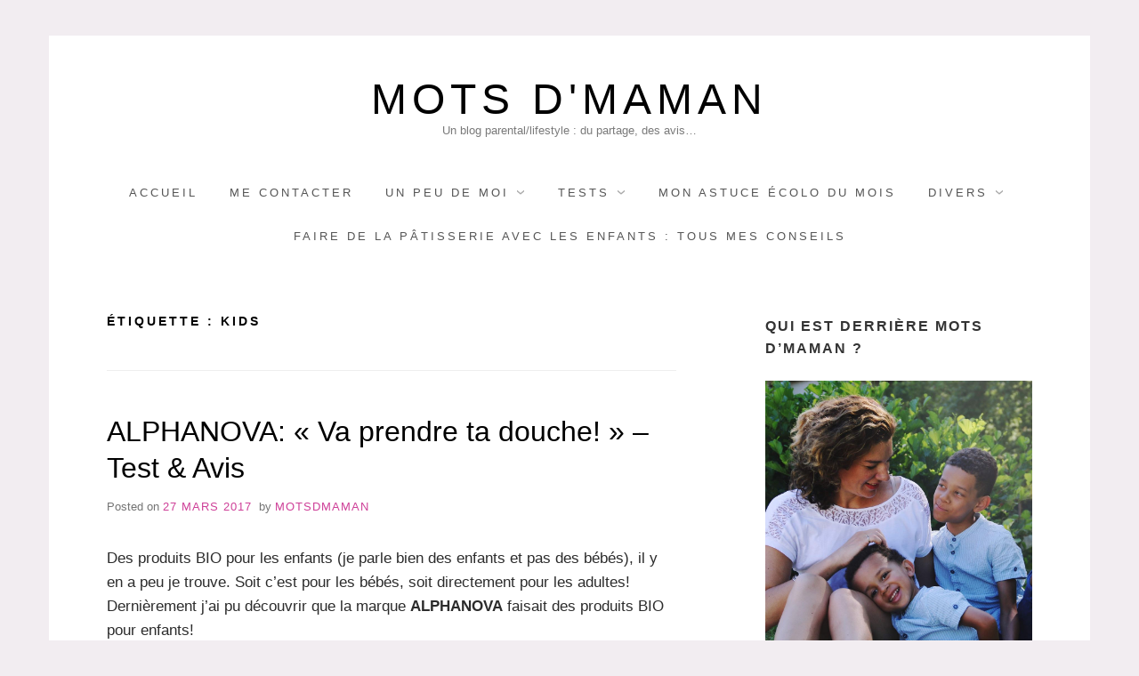

--- FILE ---
content_type: text/html; charset=UTF-8
request_url: https://motsdmaman.com/tag/kids/
body_size: 10550
content:
<!doctype html>
<html lang="fr-FR" prefix="og: https://ogp.me/ns#" class="no-js">
<head>
	<meta charset="UTF-8">
	<meta name="viewport" content="width=device-width, initial-scale=1, minimum-scale=1">
	<link rel="profile" href="http://gmpg.org/xfn/11">

	
	<style>img:is([sizes="auto" i], [sizes^="auto," i]) { contain-intrinsic-size: 3000px 1500px }</style>
	
<!-- Optimisation des moteurs de recherche par Rank Math - https://rankmath.com/ -->
<title>kids Archives - Mots d&#039;maman</title>
<meta name="robots" content="follow, index, max-snippet:-1, max-video-preview:-1, max-image-preview:large"/>
<link rel="canonical" href="https://motsdmaman.com/tag/kids/" />
<meta property="og:locale" content="fr_FR" />
<meta property="og:type" content="article" />
<meta property="og:title" content="kids Archives - Mots d&#039;maman" />
<meta property="og:url" content="https://motsdmaman.com/tag/kids/" />
<meta property="og:site_name" content="Mots d&#039;maman" />
<meta property="article:publisher" content="https://www.facebook.com/Mots-dmaman-1491498411114196/" />
<meta name="twitter:card" content="summary_large_image" />
<meta name="twitter:title" content="kids Archives - Mots d&#039;maman" />
<meta name="twitter:site" content="@mamanmaudteste" />
<meta name="twitter:label1" content="Articles" />
<meta name="twitter:data1" content="1" />
<script type="application/ld+json" class="rank-math-schema">{"@context":"https://schema.org","@graph":[{"@type":"Person","@id":"https://motsdmaman.com/#person","name":"Motsdmaman","sameAs":["https://www.facebook.com/Mots-dmaman-1491498411114196/","https://twitter.com/mamanmaudteste"],"image":{"@type":"ImageObject","@id":"https://motsdmaman.com/#logo","url":"https://motsdmaman.com/wp-content/uploads/2020/05/motsdmaman-3.png","contentUrl":"https://motsdmaman.com/wp-content/uploads/2020/05/motsdmaman-3.png","caption":"Motsdmaman","inLanguage":"fr-FR","width":"2714","height":"1348"}},{"@type":"WebSite","@id":"https://motsdmaman.com/#website","url":"https://motsdmaman.com","name":"Motsdmaman","publisher":{"@id":"https://motsdmaman.com/#person"},"inLanguage":"fr-FR"},{"@type":"CollectionPage","@id":"https://motsdmaman.com/tag/kids/#webpage","url":"https://motsdmaman.com/tag/kids/","name":"kids Archives - Mots d&#039;maman","isPartOf":{"@id":"https://motsdmaman.com/#website"},"inLanguage":"fr-FR"}]}</script>
<!-- /Extension Rank Math WordPress SEO -->

<link rel='dns-prefetch' href='//www.googletagmanager.com' />
<link rel='dns-prefetch' href='//pagead2.googlesyndication.com' />

<link rel="alternate" type="application/rss+xml" title="Mots d&#039;maman &raquo; Flux" href="https://motsdmaman.com/feed/" />
<link rel="alternate" type="application/rss+xml" title="Mots d&#039;maman &raquo; Flux des commentaires" href="https://motsdmaman.com/comments/feed/" />
<link rel="alternate" type="application/rss+xml" title="Mots d&#039;maman &raquo; Flux de l’étiquette kids" href="https://motsdmaman.com/tag/kids/feed/" />
<style id='wp-emoji-styles-inline-css' type='text/css'>

	img.wp-smiley, img.emoji {
		display: inline !important;
		border: none !important;
		box-shadow: none !important;
		height: 1em !important;
		width: 1em !important;
		margin: 0 0.07em !important;
		vertical-align: -0.1em !important;
		background: none !important;
		padding: 0 !important;
	}
</style>
<link rel='stylesheet' id='wp-block-library-css' href='https://motsdmaman.com/wp-includes/css/dist/block-library/style.min.css?ver=6.8.3' type='text/css' media='all' />
<style id='classic-theme-styles-inline-css' type='text/css'>
/*! This file is auto-generated */
.wp-block-button__link{color:#fff;background-color:#32373c;border-radius:9999px;box-shadow:none;text-decoration:none;padding:calc(.667em + 2px) calc(1.333em + 2px);font-size:1.125em}.wp-block-file__button{background:#32373c;color:#fff;text-decoration:none}
</style>
<style id='global-styles-inline-css' type='text/css'>
:root{--wp--preset--aspect-ratio--square: 1;--wp--preset--aspect-ratio--4-3: 4/3;--wp--preset--aspect-ratio--3-4: 3/4;--wp--preset--aspect-ratio--3-2: 3/2;--wp--preset--aspect-ratio--2-3: 2/3;--wp--preset--aspect-ratio--16-9: 16/9;--wp--preset--aspect-ratio--9-16: 9/16;--wp--preset--color--black: #272727;--wp--preset--color--cyan-bluish-gray: #abb8c3;--wp--preset--color--white: #ffffff;--wp--preset--color--pale-pink: #f78da7;--wp--preset--color--vivid-red: #cf2e2e;--wp--preset--color--luminous-vivid-orange: #ff6900;--wp--preset--color--luminous-vivid-amber: #fcb900;--wp--preset--color--light-green-cyan: #7bdcb5;--wp--preset--color--vivid-green-cyan: #00d084;--wp--preset--color--pale-cyan-blue: #8ed1fc;--wp--preset--color--vivid-cyan-blue: #0693e3;--wp--preset--color--vivid-purple: #9b51e0;--wp--preset--color--red: #e2574c;--wp--preset--color--orange: #ffbc49;--wp--preset--color--green: #00d084;--wp--preset--color--blue: #0693e3;--wp--preset--color--gray: #767676;--wp--preset--color--light-gray: #eee;--wp--preset--gradient--vivid-cyan-blue-to-vivid-purple: linear-gradient(135deg,rgba(6,147,227,1) 0%,rgb(155,81,224) 100%);--wp--preset--gradient--light-green-cyan-to-vivid-green-cyan: linear-gradient(135deg,rgb(122,220,180) 0%,rgb(0,208,130) 100%);--wp--preset--gradient--luminous-vivid-amber-to-luminous-vivid-orange: linear-gradient(135deg,rgba(252,185,0,1) 0%,rgba(255,105,0,1) 100%);--wp--preset--gradient--luminous-vivid-orange-to-vivid-red: linear-gradient(135deg,rgba(255,105,0,1) 0%,rgb(207,46,46) 100%);--wp--preset--gradient--very-light-gray-to-cyan-bluish-gray: linear-gradient(135deg,rgb(238,238,238) 0%,rgb(169,184,195) 100%);--wp--preset--gradient--cool-to-warm-spectrum: linear-gradient(135deg,rgb(74,234,220) 0%,rgb(151,120,209) 20%,rgb(207,42,186) 40%,rgb(238,44,130) 60%,rgb(251,105,98) 80%,rgb(254,248,76) 100%);--wp--preset--gradient--blush-light-purple: linear-gradient(135deg,rgb(255,206,236) 0%,rgb(152,150,240) 100%);--wp--preset--gradient--blush-bordeaux: linear-gradient(135deg,rgb(254,205,165) 0%,rgb(254,45,45) 50%,rgb(107,0,62) 100%);--wp--preset--gradient--luminous-dusk: linear-gradient(135deg,rgb(255,203,112) 0%,rgb(199,81,192) 50%,rgb(65,88,208) 100%);--wp--preset--gradient--pale-ocean: linear-gradient(135deg,rgb(255,245,203) 0%,rgb(182,227,212) 50%,rgb(51,167,181) 100%);--wp--preset--gradient--electric-grass: linear-gradient(135deg,rgb(202,248,128) 0%,rgb(113,206,126) 100%);--wp--preset--gradient--midnight: linear-gradient(135deg,rgb(2,3,129) 0%,rgb(40,116,252) 100%);--wp--preset--font-size--small: 13px;--wp--preset--font-size--medium: 20px;--wp--preset--font-size--large: 36px;--wp--preset--font-size--x-large: 42px;--wp--preset--spacing--20: 0.44rem;--wp--preset--spacing--30: 0.67rem;--wp--preset--spacing--40: 1rem;--wp--preset--spacing--50: 1.5rem;--wp--preset--spacing--60: 2.25rem;--wp--preset--spacing--70: 3.38rem;--wp--preset--spacing--80: 5.06rem;--wp--preset--shadow--natural: 6px 6px 9px rgba(0, 0, 0, 0.2);--wp--preset--shadow--deep: 12px 12px 50px rgba(0, 0, 0, 0.4);--wp--preset--shadow--sharp: 6px 6px 0px rgba(0, 0, 0, 0.2);--wp--preset--shadow--outlined: 6px 6px 0px -3px rgba(255, 255, 255, 1), 6px 6px rgba(0, 0, 0, 1);--wp--preset--shadow--crisp: 6px 6px 0px rgba(0, 0, 0, 1);}:where(.is-layout-flex){gap: 0.5em;}:where(.is-layout-grid){gap: 0.5em;}body .is-layout-flex{display: flex;}.is-layout-flex{flex-wrap: wrap;align-items: center;}.is-layout-flex > :is(*, div){margin: 0;}body .is-layout-grid{display: grid;}.is-layout-grid > :is(*, div){margin: 0;}:where(.wp-block-columns.is-layout-flex){gap: 2em;}:where(.wp-block-columns.is-layout-grid){gap: 2em;}:where(.wp-block-post-template.is-layout-flex){gap: 1.25em;}:where(.wp-block-post-template.is-layout-grid){gap: 1.25em;}.has-black-color{color: var(--wp--preset--color--black) !important;}.has-cyan-bluish-gray-color{color: var(--wp--preset--color--cyan-bluish-gray) !important;}.has-white-color{color: var(--wp--preset--color--white) !important;}.has-pale-pink-color{color: var(--wp--preset--color--pale-pink) !important;}.has-vivid-red-color{color: var(--wp--preset--color--vivid-red) !important;}.has-luminous-vivid-orange-color{color: var(--wp--preset--color--luminous-vivid-orange) !important;}.has-luminous-vivid-amber-color{color: var(--wp--preset--color--luminous-vivid-amber) !important;}.has-light-green-cyan-color{color: var(--wp--preset--color--light-green-cyan) !important;}.has-vivid-green-cyan-color{color: var(--wp--preset--color--vivid-green-cyan) !important;}.has-pale-cyan-blue-color{color: var(--wp--preset--color--pale-cyan-blue) !important;}.has-vivid-cyan-blue-color{color: var(--wp--preset--color--vivid-cyan-blue) !important;}.has-vivid-purple-color{color: var(--wp--preset--color--vivid-purple) !important;}.has-black-background-color{background-color: var(--wp--preset--color--black) !important;}.has-cyan-bluish-gray-background-color{background-color: var(--wp--preset--color--cyan-bluish-gray) !important;}.has-white-background-color{background-color: var(--wp--preset--color--white) !important;}.has-pale-pink-background-color{background-color: var(--wp--preset--color--pale-pink) !important;}.has-vivid-red-background-color{background-color: var(--wp--preset--color--vivid-red) !important;}.has-luminous-vivid-orange-background-color{background-color: var(--wp--preset--color--luminous-vivid-orange) !important;}.has-luminous-vivid-amber-background-color{background-color: var(--wp--preset--color--luminous-vivid-amber) !important;}.has-light-green-cyan-background-color{background-color: var(--wp--preset--color--light-green-cyan) !important;}.has-vivid-green-cyan-background-color{background-color: var(--wp--preset--color--vivid-green-cyan) !important;}.has-pale-cyan-blue-background-color{background-color: var(--wp--preset--color--pale-cyan-blue) !important;}.has-vivid-cyan-blue-background-color{background-color: var(--wp--preset--color--vivid-cyan-blue) !important;}.has-vivid-purple-background-color{background-color: var(--wp--preset--color--vivid-purple) !important;}.has-black-border-color{border-color: var(--wp--preset--color--black) !important;}.has-cyan-bluish-gray-border-color{border-color: var(--wp--preset--color--cyan-bluish-gray) !important;}.has-white-border-color{border-color: var(--wp--preset--color--white) !important;}.has-pale-pink-border-color{border-color: var(--wp--preset--color--pale-pink) !important;}.has-vivid-red-border-color{border-color: var(--wp--preset--color--vivid-red) !important;}.has-luminous-vivid-orange-border-color{border-color: var(--wp--preset--color--luminous-vivid-orange) !important;}.has-luminous-vivid-amber-border-color{border-color: var(--wp--preset--color--luminous-vivid-amber) !important;}.has-light-green-cyan-border-color{border-color: var(--wp--preset--color--light-green-cyan) !important;}.has-vivid-green-cyan-border-color{border-color: var(--wp--preset--color--vivid-green-cyan) !important;}.has-pale-cyan-blue-border-color{border-color: var(--wp--preset--color--pale-cyan-blue) !important;}.has-vivid-cyan-blue-border-color{border-color: var(--wp--preset--color--vivid-cyan-blue) !important;}.has-vivid-purple-border-color{border-color: var(--wp--preset--color--vivid-purple) !important;}.has-vivid-cyan-blue-to-vivid-purple-gradient-background{background: var(--wp--preset--gradient--vivid-cyan-blue-to-vivid-purple) !important;}.has-light-green-cyan-to-vivid-green-cyan-gradient-background{background: var(--wp--preset--gradient--light-green-cyan-to-vivid-green-cyan) !important;}.has-luminous-vivid-amber-to-luminous-vivid-orange-gradient-background{background: var(--wp--preset--gradient--luminous-vivid-amber-to-luminous-vivid-orange) !important;}.has-luminous-vivid-orange-to-vivid-red-gradient-background{background: var(--wp--preset--gradient--luminous-vivid-orange-to-vivid-red) !important;}.has-very-light-gray-to-cyan-bluish-gray-gradient-background{background: var(--wp--preset--gradient--very-light-gray-to-cyan-bluish-gray) !important;}.has-cool-to-warm-spectrum-gradient-background{background: var(--wp--preset--gradient--cool-to-warm-spectrum) !important;}.has-blush-light-purple-gradient-background{background: var(--wp--preset--gradient--blush-light-purple) !important;}.has-blush-bordeaux-gradient-background{background: var(--wp--preset--gradient--blush-bordeaux) !important;}.has-luminous-dusk-gradient-background{background: var(--wp--preset--gradient--luminous-dusk) !important;}.has-pale-ocean-gradient-background{background: var(--wp--preset--gradient--pale-ocean) !important;}.has-electric-grass-gradient-background{background: var(--wp--preset--gradient--electric-grass) !important;}.has-midnight-gradient-background{background: var(--wp--preset--gradient--midnight) !important;}.has-small-font-size{font-size: var(--wp--preset--font-size--small) !important;}.has-medium-font-size{font-size: var(--wp--preset--font-size--medium) !important;}.has-large-font-size{font-size: var(--wp--preset--font-size--large) !important;}.has-x-large-font-size{font-size: var(--wp--preset--font-size--x-large) !important;}
:where(.wp-block-post-template.is-layout-flex){gap: 1.25em;}:where(.wp-block-post-template.is-layout-grid){gap: 1.25em;}
:where(.wp-block-columns.is-layout-flex){gap: 2em;}:where(.wp-block-columns.is-layout-grid){gap: 2em;}
:root :where(.wp-block-pullquote){font-size: 1.5em;line-height: 1.6;}
</style>
<link rel='stylesheet' id='toc-screen-css' href='https://motsdmaman.com/wp-content/plugins/table-of-contents-plus/screen.min.css?ver=2411.1' type='text/css' media='all' />
<link data-minify="1" rel='stylesheet' id='miniva-style-css' href='https://motsdmaman.com/wp-content/cache/min/1/wp-content/themes/miniva/style.css?ver=1747299362' type='text/css' media='all' />
<style id='miniva-style-inline-css' type='text/css'>
.page-numbers.current, a.page-numbers:hover, .search-form .search-submit, .tagcloud a:hover, .calendar_wrap #today, .bypostauthor > article .fn, #submit, input[type="submit"], button[type="submit"], #infinite-handle span, .fp-post .fp-readmore-link:hover { background-color: hsl(323, 59%, 53%); }@media (min-width: 768px) { ul.primary-menu > li:hover > a { background-color: hsl(323, 59%, 53%); } }a, .post-navigation a:hover, .jetpack-social-navigation a:hover, .widget a:hover, .calendar_wrap a, .jetpack_widget_social_icons a:hover, .entry-title a:hover { color: hsl(323, 59%, 53%); }#submit:hover, input[type="submit"]:hover, button[type="submit"]:hover, #infinite-handle:hover span { background-color: hsl(323, 59%, 40%); }
</style>
<script type="text/javascript" src="https://motsdmaman.com/wp-includes/js/jquery/jquery.min.js?ver=3.7.1" id="jquery-core-js"></script>

<link rel="https://api.w.org/" href="https://motsdmaman.com/wp-json/" /><link rel="alternate" title="JSON" type="application/json" href="https://motsdmaman.com/wp-json/wp/v2/tags/1553" /><link rel="EditURI" type="application/rsd+xml" title="RSD" href="https://motsdmaman.com/xmlrpc.php?rsd" />
<meta name="generator" content="WordPress 6.8.3" />

		<!-- GA Google Analytics @ https://m0n.co/ga -->
		<script>
			(function(i,s,o,g,r,a,m){i['GoogleAnalyticsObject']=r;i[r]=i[r]||function(){
			(i[r].q=i[r].q||[]).push(arguments)},i[r].l=1*new Date();a=s.createElement(o),
			m=s.getElementsByTagName(o)[0];a.async=1;a.src=g;m.parentNode.insertBefore(a,m)
			})(window,document,'script','https://www.google-analytics.com/analytics.js','ga');
			ga('create', 'UA-162463533-1', 'auto');
			ga('send', 'pageview');
		</script>

	<meta name="generator" content="Site Kit by Google 1.168.0" />
<!-- Balises Meta Google AdSense ajoutées par Site Kit -->
<meta name="google-adsense-platform-account" content="ca-host-pub-2644536267352236">
<meta name="google-adsense-platform-domain" content="sitekit.withgoogle.com">
<!-- Fin des balises Meta End Google AdSense ajoutées par Site Kit -->
<style type="text/css" id="custom-background-css">
body.custom-background { background-color: #f2edf1; }
</style>
	
<!-- Extrait Google AdSense ajouté par Site Kit -->
<script type="text/javascript" async="async" src="https://pagead2.googlesyndication.com/pagead/js/adsbygoogle.js?client=ca-pub-4937749929785417&amp;host=ca-host-pub-2644536267352236" crossorigin="anonymous"></script>

<!-- End Google AdSense snippet added by Site Kit -->
<link rel="icon" href="https://motsdmaman.com/wp-content/uploads/2017/01/cropped-motsdmaman-1-1-32x32.png" sizes="32x32" />
<link rel="icon" href="https://motsdmaman.com/wp-content/uploads/2017/01/cropped-motsdmaman-1-1-192x192.png" sizes="192x192" />
<link rel="apple-touch-icon" href="https://motsdmaman.com/wp-content/uploads/2017/01/cropped-motsdmaman-1-1-180x180.png" />
<meta name="msapplication-TileImage" content="https://motsdmaman.com/wp-content/uploads/2017/01/cropped-motsdmaman-1-1-270x270.png" />
		<style type="text/css" id="wp-custom-css">
			.postviews {
display: none !important;
}		</style>
		<meta name="generator" content="WP Rocket 3.20.3" data-wpr-features="wpr_defer_js wpr_minify_concatenate_js wpr_minify_css wpr_desktop" /></head>

<body class="archive tag tag-kids tag-1553 custom-background wp-embed-responsive wp-theme-miniva hfeed boxed sidebar-right posts-large logo-top menu-centered logo-centered">


<svg viewBox="0 0 16 16" xmlns="http://www.w3.org/2000/svg" style="display:none;">
	<symbol viewBox="0 0 16 16" id="search"><title>search</title> <path d="M14.7,13.3L11,9.6c0.6-0.9,1-2,1-3.1C12,3.5,9.5,1,6.5,1S1,3.5,1,6.5S3.5,12,6.5,12c1.2,0,2.2-0.4,3.1-1l3.7,3.7L14.7,13.3z
	 M2.5,6.5c0-2.2,1.8-4,4-4s4,1.8,4,4s-1.8,4-4,4S2.5,8.7,2.5,6.5z"/> </symbol>
	<symbol viewBox="0 0 16 16" id="expand"><title>expand</title> <polygon points="8,12.7 1.3,6 2.7,4.6 8,9.9 13.3,4.6 14.7,6 "/> </symbol>
</svg>

<div id="page" class="site">
	<a class="skip-link screen-reader-text" href="#content">Skip to content</a>

	
	<header id="masthead" class="site-header" role="banner">

		<div class="container">
		<div class="site-branding">

			
			<div class="site-branding-text">
									<p class="site-title"><a href="https://motsdmaman.com/" rel="home">Mots d&#039;maman</a></p>
										<p class="site-description">Un blog parental/lifestyle : du partage, des avis&#8230;</p>
							</div>
		</div><!-- .site-branding -->

		
		<nav id="site-navigation" class="main-navigation" role="navigation" aria-label="Primary">
			<button class="menu-toggle" aria-controls="primary-menu" aria-expanded="false">Menu</button>
			<ul id="primary-menu" class="primary-menu"><li id="menu-item-4304" class="menu-item menu-item-type-custom menu-item-object-custom menu-item-home menu-item-4304"><a href="https://motsdmaman.com/">Accueil</a></li>
<li id="menu-item-4307" class="menu-item menu-item-type-post_type menu-item-object-page menu-item-4307"><a href="https://motsdmaman.com/mes-coordonnees/">Me contacter</a></li>
<li id="menu-item-13600" class="menu-item menu-item-type-taxonomy menu-item-object-category menu-item-has-children menu-item-13600"><a href="https://motsdmaman.com/category/un-peu-de-moi/">UN PEU DE MOI</a>
<ul class="sub-menu">
	<li id="menu-item-4305" class="menu-item menu-item-type-post_type menu-item-object-page menu-item-4305"><a href="https://motsdmaman.com/a-propos-de-mots-dmaman/">À propos</a></li>
	<li id="menu-item-10888" class="menu-item menu-item-type-taxonomy menu-item-object-category menu-item-10888"><a href="https://motsdmaman.com/category/un-peu-de-moi/jraconte-ma-vie-de-maman/">j&rsquo;raconte ma vie de maman</a></li>
	<li id="menu-item-13602" class="menu-item menu-item-type-taxonomy menu-item-object-category menu-item-13602"><a href="https://motsdmaman.com/category/un-peu-de-moi/mon-cote-femme-enceinte/">mon côté femme enceinte</a></li>
	<li id="menu-item-10889" class="menu-item menu-item-type-taxonomy menu-item-object-category menu-item-10889"><a href="https://motsdmaman.com/category/un-peu-de-moi/jraconte-ma-life/">j&rsquo;raconte ma life</a></li>
	<li id="menu-item-16913" class="menu-item menu-item-type-taxonomy menu-item-object-category menu-item-16913"><a href="https://motsdmaman.com/category/un-peu-de-moi/coup-de-gueule/">coup de gueule</a></li>
</ul>
</li>
<li id="menu-item-13531" class="menu-item menu-item-type-taxonomy menu-item-object-category menu-item-has-children menu-item-13531"><a href="https://motsdmaman.com/category/tests/">TESTS</a>
<ul class="sub-menu">
	<li id="menu-item-10240" class="menu-item menu-item-type-taxonomy menu-item-object-category menu-item-has-children menu-item-10240"><a href="https://motsdmaman.com/category/tests-avis/">TESTS/AVIS pour KIDS</a>
	<ul class="sub-menu">
		<li id="menu-item-10241" class="menu-item menu-item-type-taxonomy menu-item-object-category menu-item-10241"><a href="https://motsdmaman.com/category/tests-avis/alimentation-bebe/">alimentation/allaitement/biberon</a></li>
		<li id="menu-item-10242" class="menu-item menu-item-type-taxonomy menu-item-object-category menu-item-10242"><a href="https://motsdmaman.com/category/tests-avis/avis-autres/">autres</a></li>
		<li id="menu-item-10244" class="menu-item menu-item-type-taxonomy menu-item-object-category menu-item-10244"><a href="https://motsdmaman.com/category/tests-avis/avis-box/">box</a></li>
		<li id="menu-item-10245" class="menu-item menu-item-type-taxonomy menu-item-object-category menu-item-10245"><a href="https://motsdmaman.com/category/tests-avis/chaussures/">chaussures/ chaussons</a></li>
		<li id="menu-item-10246" class="menu-item menu-item-type-taxonomy menu-item-object-category menu-item-10246"><a href="https://motsdmaman.com/category/tests-avis/avis-etiquettes/">étiquettes</a></li>
		<li id="menu-item-10248" class="menu-item menu-item-type-taxonomy menu-item-object-category menu-item-10248"><a href="https://motsdmaman.com/category/tests-avis/avis-hygiene-soin/">hygiène-soin</a></li>
		<li id="menu-item-10249" class="menu-item menu-item-type-taxonomy menu-item-object-category menu-item-10249"><a href="https://motsdmaman.com/category/tests-avis/idees-de-sorties-avec-vos-enfants/">idees de sorties avec vos enfants</a></li>
		<li id="menu-item-10250" class="menu-item menu-item-type-taxonomy menu-item-object-category menu-item-10250"><a href="https://motsdmaman.com/category/tests-avis/avis-jouets/">jeux / jouets</a></li>
		<li id="menu-item-10251" class="menu-item menu-item-type-taxonomy menu-item-object-category menu-item-10251"><a href="https://motsdmaman.com/category/tests-avis/avis-lit-parapluie/">lit-parapluie</a></li>
		<li id="menu-item-10252" class="menu-item menu-item-type-taxonomy menu-item-object-category menu-item-10252"><a href="https://motsdmaman.com/category/tests-avis/avis-livres-pour-toute-la-famille/">livres jeunesse</a></li>
		<li id="menu-item-13529" class="menu-item menu-item-type-taxonomy menu-item-object-category menu-item-13529"><a href="https://motsdmaman.com/category/tests-avis/deco/">déco</a></li>
		<li id="menu-item-10254" class="menu-item menu-item-type-taxonomy menu-item-object-category menu-item-10254"><a href="https://motsdmaman.com/category/tests-avis/avis-poussettes/">poussettes et accessoires</a></li>
		<li id="menu-item-10256" class="menu-item menu-item-type-taxonomy menu-item-object-category menu-item-10256"><a href="https://motsdmaman.com/category/tests-avis/avis-siege-auto/">siège-auto</a></li>
		<li id="menu-item-10257" class="menu-item menu-item-type-taxonomy menu-item-object-category menu-item-10257"><a href="https://motsdmaman.com/category/tests-avis/avis-veilleuses/">veilleuses</a></li>
		<li id="menu-item-10258" class="menu-item menu-item-type-taxonomy menu-item-object-category menu-item-10258"><a href="https://motsdmaman.com/category/tests-avis/avis-vetements/">vêtements</a></li>
		<li id="menu-item-13530" class="menu-item menu-item-type-taxonomy menu-item-object-category menu-item-13530"><a href="https://motsdmaman.com/category/tests-avis/sac-a-langer/">sac à langer</a></li>
	</ul>
</li>
	<li id="menu-item-13416" class="menu-item menu-item-type-taxonomy menu-item-object-category menu-item-has-children menu-item-13416"><a href="https://motsdmaman.com/category/tests-avis-pour-femme/">TESTS/AVIS pour FEMME</a>
	<ul class="sub-menu">
		<li id="menu-item-13420" class="menu-item menu-item-type-taxonomy menu-item-object-category menu-item-13420"><a href="https://motsdmaman.com/category/tests-avis-pour-femme/box/">box</a></li>
		<li id="menu-item-13421" class="menu-item menu-item-type-taxonomy menu-item-object-category menu-item-13421"><a href="https://motsdmaman.com/category/tests-avis-pour-femme/cosmetiques/">cosmétiques</a></li>
		<li id="menu-item-13423" class="menu-item menu-item-type-taxonomy menu-item-object-category menu-item-13423"><a href="https://motsdmaman.com/category/tests-avis-pour-femme/avis-pour-femmes-enceintes/">pour femmes enceintes</a></li>
		<li id="menu-item-13422" class="menu-item menu-item-type-taxonomy menu-item-object-category menu-item-13422"><a href="https://motsdmaman.com/category/tests-avis-pour-femme/divers-tests-avis-pour-femme/">divers</a></li>
	</ul>
</li>
	<li id="menu-item-13419" class="menu-item menu-item-type-taxonomy menu-item-object-category menu-item-13419"><a href="https://motsdmaman.com/category/tests-avis-pour-homme/">TESTS/AVIS pour HOMME</a></li>
	<li id="menu-item-13417" class="menu-item menu-item-type-taxonomy menu-item-object-category menu-item-has-children menu-item-13417"><a href="https://motsdmaman.com/category/tests-avis-pour-toute-la-famille/">TESTS/AVIS pour toute la FAMILLE</a>
	<ul class="sub-menu">
		<li id="menu-item-13424" class="menu-item menu-item-type-taxonomy menu-item-object-category menu-item-13424"><a href="https://motsdmaman.com/category/tests-avis-pour-toute-la-famille/deco-tests-avis-pour-toute-la-famille/">deco</a></li>
		<li id="menu-item-13425" class="menu-item menu-item-type-taxonomy menu-item-object-category menu-item-13425"><a href="https://motsdmaman.com/category/tests-avis-pour-toute-la-famille/divers-tests-avis-pour-toute-la-famille/">divers</a></li>
		<li id="menu-item-13426" class="menu-item menu-item-type-taxonomy menu-item-object-category menu-item-13426"><a href="https://motsdmaman.com/category/tests-avis-pour-toute-la-famille/livres/">livres</a></li>
		<li id="menu-item-13427" class="menu-item menu-item-type-taxonomy menu-item-object-category menu-item-13427"><a href="https://motsdmaman.com/category/tests-avis-pour-toute-la-famille/miam/">miam</a></li>
		<li id="menu-item-13428" class="menu-item menu-item-type-taxonomy menu-item-object-category menu-item-13428"><a href="https://motsdmaman.com/category/tests-avis-pour-toute-la-famille/restaurant-tests-avis-pour-toute-la-famille/">restaurant</a></li>
		<li id="menu-item-13429" class="menu-item menu-item-type-taxonomy menu-item-object-category menu-item-13429"><a href="https://motsdmaman.com/category/tests-avis-pour-toute-la-famille/cosmetiques-tests-avis-pour-toute-la-famille/">hygiène/soin</a></li>
	</ul>
</li>
</ul>
</li>
<li id="menu-item-10995" class="menu-item menu-item-type-taxonomy menu-item-object-category menu-item-10995"><a href="https://motsdmaman.com/category/mon-astuce-ecolo-du-mois/">Mon astuce écolo du mois</a></li>
<li id="menu-item-13827" class="menu-item menu-item-type-taxonomy menu-item-object-category menu-item-has-children menu-item-13827"><a href="https://motsdmaman.com/category/divers/">DIVERS</a>
<ul class="sub-menu">
	<li id="menu-item-13832" class="menu-item menu-item-type-taxonomy menu-item-object-category menu-item-13832"><a href="https://motsdmaman.com/category/divers/coup-de-coeur/">coup de coeur</a></li>
	<li id="menu-item-13828" class="menu-item menu-item-type-taxonomy menu-item-object-category menu-item-13828"><a href="https://motsdmaman.com/category/divers/jeux-concours/">jeux-concours</a></li>
	<li id="menu-item-13831" class="menu-item menu-item-type-taxonomy menu-item-object-category menu-item-13831"><a href="https://motsdmaman.com/category/divers/bon-plan/">bon-plan</a></li>
	<li id="menu-item-13833" class="menu-item menu-item-type-taxonomy menu-item-object-category menu-item-13833"><a href="https://motsdmaman.com/category/un-peu-de-moi/coup-de-gueule/">coup de gueule</a></li>
	<li id="menu-item-13835" class="menu-item menu-item-type-taxonomy menu-item-object-category menu-item-13835"><a href="https://motsdmaman.com/category/divers/interviewstemoignages/">interviews/temoignages</a></li>
	<li id="menu-item-13836" class="menu-item menu-item-type-taxonomy menu-item-object-category menu-item-13836"><a href="https://motsdmaman.com/category/divers/recettes/">recettes</a></li>
	<li id="menu-item-20780" class="menu-item menu-item-type-taxonomy menu-item-object-category menu-item-20780"><a href="https://motsdmaman.com/category/divers/tendance/">tendance</a></li>
</ul>
</li>
<li id="menu-item-21546" class="menu-item menu-item-type-post_type menu-item-object-page menu-item-21546"><a href="https://motsdmaman.com/faire-de-la-patisserie-avec-les-enfants/">Faire de la pâtisserie avec les enfants : tous mes conseils</a></li>
</ul>		</nav><!-- #site-navigation -->

		</div>
	</header><!-- #masthead -->

	
	<div id="content" class="site-content container">

		
	<div id="primary" class="content-area">
		<main id="main" class="site-main" role="main">

		
			<header class="page-header">
				<h1 class="page-title">Étiquette : <span>kids</span></h1>			</header><!-- .page-header -->

			

<article id="post-7777" class="post-7777 post type-post status-publish format-standard hentry category-tests category-avis-hygiene-soin category-tests-avis tag-alphanova tag-alphanova-kids tag-avis tag-bio tag-enfant tag-gel-douche tag-kids tag-lapinou tag-test tag-va-prendre-ta-douche post-archive">

	
	<header class="entry-header">
		<h2 class="entry-title"><a href="https://motsdmaman.com/test-avis-alphanova-va-prendre-douche/" rel="bookmark">ALPHANOVA: « Va prendre ta douche! » &#8211; Test &#038; Avis</a></h2>			<div class="entry-meta">
				<span class="posted-on">Posted on <a href="https://motsdmaman.com/test-avis-alphanova-va-prendre-douche/" rel="bookmark"><time class="entry-date published" datetime="lunAMGMT+0100E_133C">27 mars 2017</time><time class="updated" datetime="lunAMGMT+0100E_333C">10 août 2020</time></a></span><span class="byline"> by <span class="author vcard"><a class="url fn n" href="https://motsdmaman.com/author/motsdmaman/">Motsdmaman</a></span></span>			</div><!-- .entry-meta -->
			</header><!-- .entry-header -->

	
	<div class="entry-content">
		
<p>Des produits BIO pour les enfants (je parle bien des enfants et pas des bébés), il y en a peu je trouve. Soit c&rsquo;est pour les bébés, soit directement pour les adultes! Dernièrement j&rsquo;ai pu découvrir que la marque <strong>ALPHANOVA</strong> faisait des produits BIO pour enfants!</p>



<p>Je vais donc te parler de celui-ci que mon grand Lapinou a pu tester:</p>



<div class="wp-block-image"><figure class="aligncenter size-large"><img fetchpriority="high" decoding="async" width="225" height="300" src="https://motsdmaman.com/wp-content/uploads/2020/04/alphanova.jpg" alt="alphanova kids" class="wp-image-14253" title="mots-dmaman-alphanova-kids-va-prendre-ta-douche-test-avis"/></figure></div>



 <a href="https://motsdmaman.com/test-avis-alphanova-va-prendre-douche/#more-7777" class="more-link">Continue reading<span class="screen-reader-text"> « ALPHANOVA: « Va prendre ta douche! » &#8211; Test &#038; Avis »</span></a>	</div><!-- .entry-content -->

	<footer class="entry-footer">
		<span class="cat-links">Posted in <a href="https://motsdmaman.com/category/tests/" rel="category tag">TESTS</a>, <a href="https://motsdmaman.com/category/tests-avis/avis-hygiene-soin/" rel="category tag">hygiène-soin</a>, <a href="https://motsdmaman.com/category/tests-avis/" rel="category tag">TESTS/AVIS pour KIDS</a></span><span class="tags-links">Tagged <a href="https://motsdmaman.com/tag/alphanova/" rel="tag">alphanova</a>, <a href="https://motsdmaman.com/tag/alphanova-kids/" rel="tag">alphanova kids</a>, <a href="https://motsdmaman.com/tag/avis/" rel="tag">avis</a>, <a href="https://motsdmaman.com/tag/bio/" rel="tag">bio</a>, <a href="https://motsdmaman.com/tag/enfant/" rel="tag">enfant</a>, <a href="https://motsdmaman.com/tag/gel-douche/" rel="tag">gel-douche</a>, <a href="https://motsdmaman.com/tag/kids/" rel="tag">kids</a>, <a href="https://motsdmaman.com/tag/lapinou/" rel="tag">lapinou</a>, <a href="https://motsdmaman.com/tag/test/" rel="tag">test</a>, <a href="https://motsdmaman.com/tag/va-prendre-ta-douche/" rel="tag">va prendre ta douche</a></span><span class="comments-link"><a href="https://motsdmaman.com/test-avis-alphanova-va-prendre-douche/#respond">Leave a Comment<span class="screen-reader-text"> on ALPHANOVA: « Va prendre ta douche! » &#8211; Test &#038; Avis</span></a></span>	</footer><!-- .entry-footer -->

	<div class="postviews">6 310 views</div>
</article><!-- #post-7777 -->


			
		
		</main><!-- #main -->
	</div><!-- #primary -->


<aside id="secondary" class="widget-area" role="complementary">
	<section id="widget_sp_image-2" class="widget widget_sp_image"><h2 class="widget-title">Qui est derrière Mots d&rsquo;maman ?</h2><img width="960" height="952" alt="Qui est derrière Mots d&rsquo;maman ?" class="attachment-full" style="max-width: 100%;" srcset="https://motsdmaman.com/wp-content/uploads/2020/06/mots-dmaman-9.jpg 960w, https://motsdmaman.com/wp-content/uploads/2020/06/mots-dmaman-9-300x298.jpg 300w, https://motsdmaman.com/wp-content/uploads/2020/06/mots-dmaman-9-150x150.jpg 150w, https://motsdmaman.com/wp-content/uploads/2020/06/mots-dmaman-9-768x762.jpg 768w" sizes="(max-width: 960px) 100vw, 960px" src="https://motsdmaman.com/wp-content/uploads/2020/06/mots-dmaman-9.jpg" /><div class="widget_sp_image-description" ><p>Maud, 41 ans, blogueuse depuis 2014, j'ai 3 hommes à la maison : mon chéri et nos 2 enfants de 12 et 7 ans !<br />
Je partage un peu de ma vie de femme, de maman et je donne aussi mon avis sur des tests beauté/bijoux/mode (...) mais aussi ceux des enfants (jeux, soins, puériculture...).<br />
Belles découvertes à vous !</p>
</div></section><section id="text-9" class="widget widget_text"><h2 class="widget-title">Pour me contacter :</h2>			<div class="textwidget"><p>motsdmaman[at]yahoo.fr</p>
<p>Et pour découvrir mon univers de photographe c&rsquo;est par <a href="https://maudrochais.fr/" target="_blank" rel="noopener">ICI</a>.</p>
</div>
		</section><section id="categories-5" class="widget widget_categories"><h2 class="widget-title">Tous mes articles ici</h2><form action="https://motsdmaman.com" method="get"><label class="screen-reader-text" for="cat">Tous mes articles ici</label><select  name='cat' id='cat' class='postform'>
	<option value='-1'>Sélectionner une catégorie</option>
	<option class="level-0" value="2756">DIVERS&nbsp;&nbsp;(153)</option>
	<option class="level-1" value="837">&nbsp;&nbsp;&nbsp;bon-plan&nbsp;&nbsp;(36)</option>
	<option class="level-1" value="839">&nbsp;&nbsp;&nbsp;coup de coeur&nbsp;&nbsp;(27)</option>
	<option class="level-1" value="1098">&nbsp;&nbsp;&nbsp;interviews/temoignages&nbsp;&nbsp;(6)</option>
	<option class="level-1" value="868">&nbsp;&nbsp;&nbsp;jeux-concours&nbsp;&nbsp;(7)</option>
	<option class="level-1" value="1280">&nbsp;&nbsp;&nbsp;recettes&nbsp;&nbsp;(4)</option>
	<option class="level-1" value="3450">&nbsp;&nbsp;&nbsp;tendance&nbsp;&nbsp;(20)</option>
	<option class="level-0" value="2949">Mon astuce écolo du mois&nbsp;&nbsp;(13)</option>
	<option class="level-0" value="1">Non classé&nbsp;&nbsp;(7)</option>
	<option class="level-0" value="3272">TESTS&nbsp;&nbsp;(476)</option>
	<option class="level-0" value="3257">TESTS/AVIS pour FEMME&nbsp;&nbsp;(133)</option>
	<option class="level-1" value="3263">&nbsp;&nbsp;&nbsp;box&nbsp;&nbsp;(22)</option>
	<option class="level-1" value="3258">&nbsp;&nbsp;&nbsp;cosmétiques&nbsp;&nbsp;(80)</option>
	<option class="level-1" value="3259">&nbsp;&nbsp;&nbsp;divers&nbsp;&nbsp;(23)</option>
	<option class="level-1" value="2107">&nbsp;&nbsp;&nbsp;pour femmes enceintes&nbsp;&nbsp;(17)</option>
	<option class="level-0" value="3267">TESTS/AVIS pour HOMME&nbsp;&nbsp;(3)</option>
	<option class="level-0" value="2754">TESTS/AVIS pour KIDS&nbsp;&nbsp;(307)</option>
	<option class="level-1" value="850">&nbsp;&nbsp;&nbsp;alimentation/allaitement/biberon&nbsp;&nbsp;(31)</option>
	<option class="level-1" value="1127">&nbsp;&nbsp;&nbsp;autres&nbsp;&nbsp;(54)</option>
	<option class="level-1" value="1864">&nbsp;&nbsp;&nbsp;box&nbsp;&nbsp;(5)</option>
	<option class="level-1" value="1062">&nbsp;&nbsp;&nbsp;chaussures/ chaussons&nbsp;&nbsp;(5)</option>
	<option class="level-1" value="2951">&nbsp;&nbsp;&nbsp;déco&nbsp;&nbsp;(5)</option>
	<option class="level-1" value="1081">&nbsp;&nbsp;&nbsp;étiquettes&nbsp;&nbsp;(8)</option>
	<option class="level-1" value="1072">&nbsp;&nbsp;&nbsp;hygiène-soin&nbsp;&nbsp;(59)</option>
	<option class="level-1" value="1034">&nbsp;&nbsp;&nbsp;idees de sorties avec vos enfants&nbsp;&nbsp;(7)</option>
	<option class="level-1" value="1015">&nbsp;&nbsp;&nbsp;jeux / jouets&nbsp;&nbsp;(56)</option>
	<option class="level-1" value="833">&nbsp;&nbsp;&nbsp;lit-parapluie&nbsp;&nbsp;(5)</option>
	<option class="level-1" value="863">&nbsp;&nbsp;&nbsp;livres jeunesse&nbsp;&nbsp;(42)</option>
	<option class="level-1" value="842">&nbsp;&nbsp;&nbsp;poussettes et accessoires&nbsp;&nbsp;(7)</option>
	<option class="level-1" value="2950">&nbsp;&nbsp;&nbsp;sac à langer&nbsp;&nbsp;(6)</option>
	<option class="level-1" value="828">&nbsp;&nbsp;&nbsp;siège-auto&nbsp;&nbsp;(5)</option>
	<option class="level-1" value="978">&nbsp;&nbsp;&nbsp;veilleuses&nbsp;&nbsp;(5)</option>
	<option class="level-1" value="1066">&nbsp;&nbsp;&nbsp;vêtements&nbsp;&nbsp;(15)</option>
	<option class="level-0" value="3260">TESTS/AVIS pour toute la FAMILLE&nbsp;&nbsp;(110)</option>
	<option class="level-1" value="3265">&nbsp;&nbsp;&nbsp;deco&nbsp;&nbsp;(18)</option>
	<option class="level-1" value="3266">&nbsp;&nbsp;&nbsp;divers&nbsp;&nbsp;(22)</option>
	<option class="level-1" value="3268">&nbsp;&nbsp;&nbsp;hygiène/soin&nbsp;&nbsp;(37)</option>
	<option class="level-1" value="3262">&nbsp;&nbsp;&nbsp;livres&nbsp;&nbsp;(13)</option>
	<option class="level-1" value="3264">&nbsp;&nbsp;&nbsp;miam&nbsp;&nbsp;(7)</option>
	<option class="level-1" value="3261">&nbsp;&nbsp;&nbsp;restaurant&nbsp;&nbsp;(13)</option>
	<option class="level-0" value="2757">UN PEU DE MOI&nbsp;&nbsp;(211)</option>
	<option class="level-1" value="1058">&nbsp;&nbsp;&nbsp;coup de gueule&nbsp;&nbsp;(4)</option>
	<option class="level-1" value="822">&nbsp;&nbsp;&nbsp;j&rsquo;raconte ma vie de maman&nbsp;&nbsp;(132)</option>
	<option class="level-1" value="1043">&nbsp;&nbsp;&nbsp;jraconte ma life&nbsp;&nbsp;(48)</option>
	<option class="level-1" value="2063">&nbsp;&nbsp;&nbsp;mon côté femme enceinte&nbsp;&nbsp;(27)</option>
</select>
</form>
</section><section id="search-2" class="widget widget_search"><h2 class="widget-title">Que recherches-tu?</h2><form role="search" method="get" class="search-form" action="https://motsdmaman.com/">
		<label>
			<svg aria-hidden="true" width="16" height="16" class="icon"><use xlink:href="#search" /></svg>
			<span class="screen-reader-text">Search for:</span>
			<input type="search" class="search-field" placeholder="Search &hellip;" value="" name="s">
		</label>
		<button type="submit" class="search-submit">
			<svg aria-hidden="true" width="16" height="16" class="icon"><use xlink:href="#search" /></svg>
			<span class="screen-reader-text">Search</span>
		</button>
	</form></section><section id="media_image-28" class="widget widget_media_image"><h2 class="widget-title">50% de crédits offerts avec le code promo MOTSDMAMAN</h2><a href="https://bilbokid.com"><img width="300" height="300" src="https://motsdmaman.com/wp-content/uploads/2020/09/300x300-300x300.jpg" class="image wp-image-19292  attachment-medium size-medium" alt="" style="max-width: 100%; height: auto;" decoding="async" loading="lazy" srcset="https://motsdmaman.com/wp-content/uploads/2020/09/300x300.jpg 300w, https://motsdmaman.com/wp-content/uploads/2020/09/300x300-150x150.jpg 150w, https://motsdmaman.com/wp-content/uploads/2020/09/300x300-250x250.jpg 250w" sizes="auto, (max-width: 300px) 100vw, 300px" /></a></section><section id="media_image-27" class="widget widget_media_image"><a href="https://motsdmaman.com//comment-trouver-une-place-en-creche/"><img width="300" height="300" src="https://motsdmaman.com/wp-content/uploads/2020/06/people-and-baby-crèche-300x300.png" class="image wp-image-18369  attachment-medium size-medium" alt="" style="max-width: 100%; height: auto;" decoding="async" loading="lazy" srcset="https://motsdmaman.com/wp-content/uploads/2020/06/people-and-baby-crèche.png 300w, https://motsdmaman.com/wp-content/uploads/2020/06/people-and-baby-crèche-150x150.png 150w" sizes="auto, (max-width: 300px) 100vw, 300px" /></a></section><section id="media_image-25" class="widget widget_media_image"><img width="300" height="269" src="https://motsdmaman.com/wp-content/uploads/2017/04/15349824_1235508323196676_4364200372919414223_n-300x269.jpg" class="image wp-image-7979 aligncenter attachment-medium size-medium" alt="" style="max-width: 100%; height: auto;" decoding="async" loading="lazy" srcset="https://motsdmaman.com/wp-content/uploads/2017/04/15349824_1235508323196676_4364200372919414223_n-300x269.jpg 300w, https://motsdmaman.com/wp-content/uploads/2017/04/15349824_1235508323196676_4364200372919414223_n.jpg 427w" sizes="auto, (max-width: 300px) 100vw, 300px" /></section><section id="media_image-16" class="widget widget_media_image"><a href="https://paroledemamans.com/" target="_blank"><img width="268" height="268" src="https://motsdmaman.com/wp-content/uploads/2020/06/efluent.png" class="image wp-image-18367 aligncenter attachment-full size-full" alt="" style="max-width: 100%; height: auto;" decoding="async" loading="lazy" srcset="https://motsdmaman.com/wp-content/uploads/2020/06/efluent.png 268w, https://motsdmaman.com/wp-content/uploads/2020/06/efluent-150x150.png 150w" sizes="auto, (max-width: 268px) 100vw, 268px" /></a></section><section id="text-8" class="widget widget_text"><h2 class="widget-title">Partenaires famille </h2>			<div class="textwidget"><div></div>
<p><a href="https://www.reseausocialfamille.com/" target="_blank" rel="noopener">Réseau social famille</a> pour partager ses photos et vidéos en privé !</p>
<p>Ma plateforme préférée de <a href="https://www.partagephotos.com" target="_blank" rel="noopener">Partage photos sécurisé</a></p>
<p><a href="https://bebe.cool/osprey-poco-ag-premium-avis-test-meilleur-porte-bebe-randonnee/" target="_blank" rel="noopener">Meilleur porte bébé randonnée</a></p>
<p>Des vêtements bébé adorables chez <a href="https://petitloir.com/">Petit Loir</a></p>
<p>&nbsp;</p>
</div>
		</section></aside><!-- #secondary -->

		
	</div><!-- #content -->

	
	<footer id="colophon" class="site-footer" role="contentinfo">

		<div class="container"><div class="footer-widgets footer-widgets-3"><div class="footer-widget-1"></div><div class="footer-widget-2"></div><div class="footer-widget-3"></div></div>
		<div class="site-info">
			Powered by	<a href="https://tajam.id/miniva/">
		Miniva WordPress Theme	</a>
			</div><!-- .site-info -->

		</div>
	</footer><!-- #colophon -->
</div><!-- #page -->

<script type="speculationrules">
{"prefetch":[{"source":"document","where":{"and":[{"href_matches":"\/*"},{"not":{"href_matches":["\/wp-*.php","\/wp-admin\/*","\/wp-content\/uploads\/*","\/wp-content\/*","\/wp-content\/plugins\/*","\/wp-content\/themes\/miniva\/*","\/*\\?(.+)"]}},{"not":{"selector_matches":"a[rel~=\"nofollow\"]"}},{"not":{"selector_matches":".no-prefetch, .no-prefetch a"}}]},"eagerness":"conservative"}]}
</script>
<!-- Matomo --><script>
(function () {
function initTracking() {
var _paq = window._paq = window._paq || [];
_paq.push(['trackPageView']);_paq.push(['enableLinkTracking']);_paq.push(['alwaysUseSendBeacon']);_paq.push(['setTrackerUrl', "\/\/motsdmaman.com\/wp-content\/plugins\/matomo\/app\/matomo.php"]);_paq.push(['setSiteId', '1']);var d=document, g=d.createElement('script'), s=d.getElementsByTagName('script')[0];
g.type='text/javascript'; g.async=true; g.src="\/\/motsdmaman.com\/wp-content\/uploads\/matomo\/matomo.js"; s.parentNode.insertBefore(g,s);
}
if (document.prerendering) {
	document.addEventListener('prerenderingchange', initTracking, {once: true});
} else {
	initTracking();
}
})();
</script>
<!-- End Matomo Code -->




<script>var rocket_beacon_data = {"ajax_url":"https:\/\/motsdmaman.com\/wp-admin\/admin-ajax.php","nonce":"a51877ab5d","url":"https:\/\/motsdmaman.com\/tag\/kids","is_mobile":false,"width_threshold":1600,"height_threshold":700,"delay":500,"debug":null,"status":{"atf":true,"lrc":true,"preconnect_external_domain":true},"elements":"img, video, picture, p, main, div, li, svg, section, header, span","lrc_threshold":1800,"preconnect_external_domain_elements":["link","script","iframe"],"preconnect_external_domain_exclusions":["static.cloudflareinsights.com","rel=\"profile\"","rel=\"preconnect\"","rel=\"dns-prefetch\"","rel=\"icon\""]}</script><script data-name="wpr-wpr-beacon" src='https://motsdmaman.com/wp-content/plugins/wp-rocket/assets/js/wpr-beacon.min.js' async></script><script src="https://motsdmaman.com/wp-content/cache/min/1/3f053546b4c5724edbc4d3f12b3dfd72.js" data-minify="1" data-rocket-defer defer></script></body>
</html>

<!-- This website is like a Rocket, isn't it? Performance optimized by WP Rocket. Learn more: https://wp-rocket.me -->

--- FILE ---
content_type: text/html; charset=utf-8
request_url: https://www.google.com/recaptcha/api2/aframe
body_size: 266
content:
<!DOCTYPE HTML><html><head><meta http-equiv="content-type" content="text/html; charset=UTF-8"></head><body><script nonce="f3kpmxzxuCV_C3l0aoNf5Q">/** Anti-fraud and anti-abuse applications only. See google.com/recaptcha */ try{var clients={'sodar':'https://pagead2.googlesyndication.com/pagead/sodar?'};window.addEventListener("message",function(a){try{if(a.source===window.parent){var b=JSON.parse(a.data);var c=clients[b['id']];if(c){var d=document.createElement('img');d.src=c+b['params']+'&rc='+(localStorage.getItem("rc::a")?sessionStorage.getItem("rc::b"):"");window.document.body.appendChild(d);sessionStorage.setItem("rc::e",parseInt(sessionStorage.getItem("rc::e")||0)+1);localStorage.setItem("rc::h",'1768608131030');}}}catch(b){}});window.parent.postMessage("_grecaptcha_ready", "*");}catch(b){}</script></body></html>